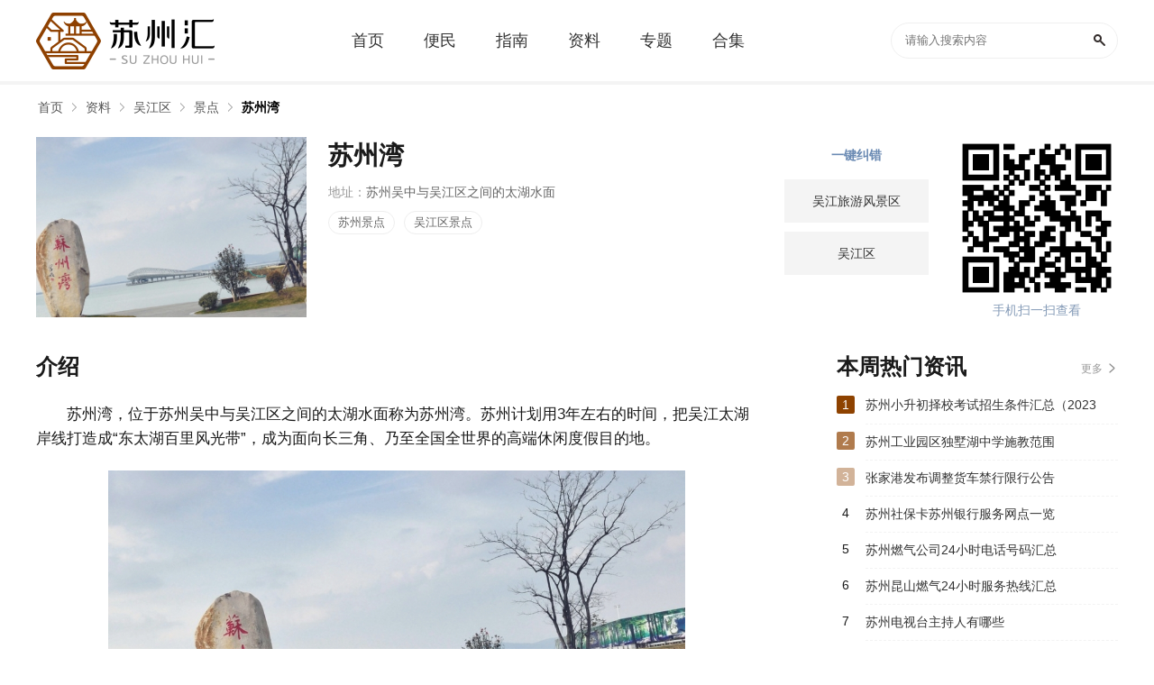

--- FILE ---
content_type: text/html; charset=UTF-8
request_url: https://www.suzhouhui.com/point/3509.html
body_size: 6032
content:
<!DOCTYPE html>
<html>
<head>
<meta http-equiv="Content-Type" content="text/html; charset=utf-8" />
<title>苏州湾介绍-湾地址电话门票价格-苏州汇</title>
<meta name="description" content="苏州湾，位于苏州吴中与吴江区之间的太湖水面称为苏州湾。苏州计划用3年左右的时间，把吴江太湖岸线打造成“东太湖百里风光带”，成为面向长三角、乃至全国全世界的高端休闲度假目的地。建设概念随着“太湖时代”的" />
<meta http-equiv="X-UA-Compatible" content="IE=Edge" />
<link href="https://static.suzhouhui.com/s/suzhouhui/favicon.ico" rel="icon" type="image/x-icon" />
<link href="https://static.suzhouhui.com/s/suzhouhui/favicon.ico" rel="shortcut icon" type="image/x-icon" />
<meta name="mobile-agent" content="format=html5;url=https://m.suzhouhui.com/point/3509.html" />
<meta name="mobile-agent" content="format=xhtml;url=https://m.suzhouhui.com/point/3509.html" />
<meta http-equiv="Cache-Control" content="no-transform" />
<script type="text/javascript" src="https://static.suzhouhui.com/js/adapter.js?v=2022101201"></script>
<link type="text/css" rel="stylesheet" href="https://static.suzhouhui.com/front/css/global.css?v=2022101201" />
<link type="text/css" rel="stylesheet" href="https://static.suzhouhui.com/front/css/data-detail.css?v=2022101201" />
<link type="text/css" rel="stylesheet" href="https://static.suzhouhui.com/s/suzhouhui/pc.css?v=2022101201" />
<!-- js 全局配制 -->
<script>var _config = {"domain":"suzhouhui.com"};</script>
<script type="text/javascript" src="https://static.suzhouhui.com/lib/js/jquery-1.11.3.min.js?v=2022101201"></script>
<script type="text/javascript" src="https://static.suzhouhui.com/lib/js/jquery.SuperSlide.2.1.3.js?v=2022101201"></script>
<script type="text/javascript" src="https://static.suzhouhui.com/front/js/global.js?v=2022101201"></script>
<script type="text/javascript" src="https://static.suzhouhui.com/js/global.js?v=2022101201"></script>
</head>
<body>


<div class="topBox">
    <div class="w1200">
        <a href="/" class="Logo">
                        <img src="https://static.suzhouhui.com/s/suzhouhui/logo.png" alt="苏州汇">
                    </a>
        <div class="Nav">
            <a  class="" href="/"><span>首页</span></a>
                        <a  class="" href="https://www.suzhouhui.com/article/list_1_0_1.html"><span>便民</span></a>
                        <a  class="" href="https://www.suzhouhui.com/article/list_2_0_1.html"><span>指南</span></a>
                        
                                                            <a  class="" href="https://www.suzhouhui.com/point/"><span>资料</span></a>
                                    <a  class="" href="https://www.suzhouhui.com/zt/"><span >专题</span></a>
            <a  class="" href="https://www.suzhouhui.com/hj/"><span>合集</span></a>
        </div>
        <div class="theSearch">
            <form action="/search" method="get">
                <input type="text" value="" class="Search-input" placeholder="请输入搜索内容" name="wd">
                <button class="Search-btn" type="submit"></button>
            </form>
        </div>
    </div>
</div>



<!-- 面包屑导航 -->
<div id="mbx">
    <div class="mbxbox w1200">
        <a href="/">首页</a>
                                                        <a href="https://www.suzhouhui.com/point/">资料</a>
                                                                <a href="https://www.suzhouhui.com/point/list_11_0_1.html">吴江区</a>
                                                                <a href="https://www.suzhouhui.com/point/list_11_24_1.html">景点</a>
                                                                <a href="javascript:void(0)" class="mbx_current">苏州湾</a>
                                        </div>
</div>
<div class="Summary w1200">
    <span class="s_img"><img src="https://img.suzhouhui.com/m00/53/6e/905ac015ed604ad2c92620d5da4a633c.jpg" alt="苏州湾"></span>
    <div class="s_code">
        <span><img src="https://img.suzhouhui.com/qrcode/95/95635b5354d80162c93ff7368b07ed2e.png" alt=""></span>
        <p>手机扫一扫查看</p>
    </div>
    <div class="s_info">
        <h1>苏州湾</h1>
        <ul>
 <li>地址：<i>苏州吴中与吴江区之间的太湖水面</i></li></ul>                <div class="s_tabs">
                        <a href="https://www.suzhouhui.com/hj/94.html" target="_blank">苏州景点</a>
                        <a href="https://www.suzhouhui.com/hj/105.html" target="_blank">吴江区景点</a>
                    </div>
                        <div class="s_btn">
                        <a href="https://www.suzhouhui.com/wujianglvyou/" target="_blank">吴江旅游风景区</a>
                        <a href="https://www.suzhouhui.com/wujiangqu/" target="_blank">吴江区</a>
                    </div>
                <div class="report">一键纠错</div>
    </div>
</div>
<div class="Columns_Wrap w1200">
    <div class="C_wrapLeft">
        <div class="sz-title">
            <span class="tit">介绍</span>
        </div>
        <div class="Description">
            <p>
	苏州湾，位于苏州吴中与吴江区之间的太湖水面称为苏州湾。苏州计划用3年左右的时间，把吴江太湖岸线打造成“东太湖百里风光带”，成为面向长三角、乃至全国全世界的高端休闲度假目的地。
</p>
<p>
	<img src="https://img.suzhouhui.com/m00/53/6e/905ac015ed604ad2c92620d5da4a633c.jpg" alt="" />
</p>
<p>
	<strong><span style="color:#E56600;">建设概念</span></strong>
</p>
<p>
	随着“太湖时代”的到来，苏州将抢抓先机，在东太湖重点打造“苏州湾”。上午，省委常委、市委书记蒋宏坤来到吴江太湖新城调研。太湖新城西临东太湖，经过几年开发，东太湖生态园等一批项目已经建成，成为市民休闲旅游的热点。面向太湖，正在兴建的太湖新城阅湖台、如意桥等项目将在10月底竣工。
</p>
<p>
	据了解，苏州计划用3年左右的时间，把吴江太湖岸线打造成“东太湖百里风光带”，成为面向长三角、乃至全国全世界的高端休闲度假目的地。蒋宏坤要求一定要以高标准建设，将太湖新城打造成为“21世纪苏州城市建设的最大亮点”。
</p>
<p>
	<strong><span style="color:#E56600;">未来展望</span></strong>
</p>
<p>
	未来在苏州城市南部的太湖之滨，将出现一座横跨吴中、吴江两区的现代化综合性滨湖山水新城。而这个新城的核心区域，就是东太湖水域，它为吴江、吴中两区所环抱，水域面积超过120平方公里，形成了一个天然大湖湾。随着苏州太湖新城的建设发展，这个湖湾势必将成为苏州南部城区的新名片、代名词，成为21世纪苏州城市建设的最大亮点，展现出人文与自然相互融合，生态与休闲和谐发展的美景。
</p>
<p>
	为了切合上述建设发展的理念，打造苏州的太湖时代，展现苏州的靓丽风采，吴江、吴中两区政府拟申请将东至吴江区东太湖大堤，南至太浦河口一线，西至吴中区东太湖大堤，北至东太湖梢的东太湖水域命名为“苏州湾”。
</p>
<p>
	<strong><span style="color:#E56600;">建设中苏州湾</span></strong>
</p>
<p>
	<strong>总体规划</strong>
</p>
<p>
	2014年1月1日，太湖新城苏州湾形象片亮相央视一套和央视新闻频道《朝闻天下》。
</p>
<p>
	建设太湖新城是苏州市委、市政府确定的“一核四城”苏州城市新格局的一个重要组成部分，是苏州从“运河时代”向“太湖时代”跨越的里程碑。随着苏州太湖新城的建设发展，苏州湾将成为苏州南部城区的新名片，成为21世纪苏州城市建设的最大亮点，展现人文与自然相互融合，生态与休闲和谐发展的美景。四纵三横的干线公路中心地带，太湖在这里轻巧地拐了一个弯，留下一片波光潋滟，被称“苏州湾”。此次亮相的太湖新城苏州湾形象片时长15秒，通过太湖的浩渺美景、渔民撒网打渔、绿色景观大道、市民观光休闲、现代高楼林立等一组画面，展现了苏州湾的美丽风光。
</p>
<p>
	<strong><span style="color:#E56600;">苏州湾建设</span></strong>
</p>
<p>
	三个小岛天鹅岛、越来岛、翡翠岛，都是堆积而成的小岛。
</p>
<p>
	一条水街全长约2.2公里，亭台雕塑、景观花园、喷泉瀑布、自行车道等各类功能设施一应俱全。
</p>
<p>
	一条轨交轨交4号线支线在苏州湾将有三个站点，将太湖苏州湾直接融入到了苏州主城区。
</p>
<p>
	两条隧道太湖新城规划建设有一南一北两条隧道，沟通吴中、吴江两大片区，真正将苏州湾连成一个整体。
</p>
            
                    </div>
        <!-- 翻页 -->
                <ul class="TurnPage">
            <li class="TurnPage-left">
                <p>
                    <span>上一篇：</span>
                                        <a href="https://www.suzhouhui.com/point/3463.html" title="天镜湖">天镜湖</a>
                                    </p>
            </li>
            <li class="TurnPage-right">
                <p>
                    <span>下一篇：</span>
                                        <a href="https://www.suzhouhui.com/point/3607.html" title="春申湖公园">春申湖公园</a>
                                    </p>
            </li>
        </ul>
        
                
        <div class="sz-title">
            <span class="tit">相关合集</span>
        </div>
        <div class="collectionItem slideTxtBox">
            <div class="hd">
                <ul>
                                        <li>苏州景点</li>
                                        <li>吴江区景点</li>
                                    </ul>
            </div>
            <div class="bd">
                <ul>
                                        <li>
                                                                        <div class="collectionInfo">
                            <a href="https://www.suzhouhui.com/point/61981.html" class="bigImg" target="_blank"><img src='https://static.suzhouhui.com/images/lazyload.gif' data-src='https://img.suzhouhui.com/m00/48/f8/7b1fcff41276ac02169e49a5eded7cff_c_320_160.jpg' alt=""></a>
                            <div>
                                <div class="name"><a href="https://www.suzhouhui.com/point/61981.html">苏州城建博物馆</a></div>
                                <p>苏州城建博物馆坐落于平江历史文化街区，占地面积1600平方米，是以全国重点文物保护单位——卫道观前潘宅为基底改建的专业博物馆。博物馆以苏州之窗为核心元素构 ...</p>
                            </div>
                        </div>
                                                <div class="collectionGamelist">
                            <div class="w50">
                                <div class="fineNews_list">
                                                                                                            <dl>
                                        <dt></dt>
                                        <dd><a class="name" href="https://www.suzhouhui.com/point/61650.html" target="_blank">三里桥</a></dd>
                                    </dl>
                                                                                                                                                <dl>
                                        <dt></dt>
                                        <dd><a class="name" href="https://www.suzhouhui.com/point/61556.html" target="_blank">斜塘土地庙</a></dd>
                                    </dl>
                                                                                                                                                <dl>
                                        <dt></dt>
                                        <dd><a class="name" href="https://www.suzhouhui.com/point/60985.html" target="_blank">张陵公园</a></dd>
                                    </dl>
                                                                                                                                                <dl>
                                        <dt></dt>
                                        <dd><a class="name" href="https://www.suzhouhui.com/point/59604.html" target="_blank">唐寅园</a></dd>
                                    </dl>
                                                                                                                                                <dl>
                                        <dt></dt>
                                        <dd><a class="name" href="https://www.suzhouhui.com/point/59523.html" target="_blank">陈去病故居</a></dd>
                                    </dl>
                                                                                                                                                <dl>
                                        <dt></dt>
                                        <dd><a class="name" href="https://www.suzhouhui.com/point/59085.html" target="_blank">枫桥风景名胜区</a></dd>
                                    </dl>
                                                                                                        </div>
                            </div>
                            <div class="w50">
                                <div class="fineNews_list">
                                                                                                            <dl>
                                        <dt></dt>
                                        <dd><a class="name" href="https://www.suzhouhui.com/point/59084.html" target="_blank">太平天国忠王府</a></dd>
                                    </dl>
                                                                                                                                                <dl>
                                        <dt></dt>
                                        <dd><a class="name" href="https://www.suzhouhui.com/point/59029.html" target="_blank">报国寺</a></dd>
                                    </dl>
                                                                                                                                                <dl>
                                        <dt></dt>
                                        <dd><a class="name" href="https://www.suzhouhui.com/point/59013.html" target="_blank">苏州高新区发展实践馆</a></dd>
                                    </dl>
                                                                                                                                                <dl>
                                        <dt></dt>
                                        <dd><a class="name" href="https://www.suzhouhui.com/point/58940.html" target="_blank">苏州博物馆儿童体验中心</a></dd>
                                    </dl>
                                                                                                                                                <dl>
                                        <dt></dt>
                                        <dd><a class="name" href="https://www.suzhouhui.com/point/58855.html" target="_blank">苏州苍龙巷</a></dd>
                                    </dl>
                                                                                                                                                <dl>
                                        <dt></dt>
                                        <dd><a class="name" href="https://www.suzhouhui.com/point/58854.html" target="_blank">苏州羊王庙</a></dd>
                                    </dl>
                                                                                                        </div>
                            </div>
                        </div>
                                            </li>
                                        <li>
                                                                        <div class="collectionInfo">
                            <a href="https://www.suzhouhui.com/point/58729.html" class="bigImg" target="_blank"><img src='https://static.suzhouhui.com/images/lazyload.gif' data-src='https://img.suzhouhui.com/m00/a8/db/d232e1c9ba977a09ddcc7af1776cb8cd_c_320_160.jpg' alt=""></a>
                            <div>
                                <div class="name"><a href="https://www.suzhouhui.com/point/58729.html">潜龙渠水利风景区</a></div>
                                <p>潜龙渠水利风景区位于盛泽新城核心区北部，总用地面积62公顷，依托中央25公顷的天然湖泊而建。潜龙渠源于京杭大运河，景区水系与周边京杭大运河、长荡、野河荡相 ...</p>
                            </div>
                        </div>
                                                <div class="collectionGamelist">
                            <div class="w50">
                                <div class="fineNews_list">
                                                                                                            <dl>
                                        <dt></dt>
                                        <dd><a class="name" href="https://www.suzhouhui.com/point/3996.html" target="_blank">苏州珍珠塔园</a></dd>
                                    </dl>
                                                                                                                                                <dl>
                                        <dt></dt>
                                        <dd><a class="name" href="https://www.suzhouhui.com/point/3456.html" target="_blank">苏州湾体育公园</a></dd>
                                    </dl>
                                                                                                                                                <dl>
                                        <dt></dt>
                                        <dd><a class="name" href="https://www.suzhouhui.com/point/3314.html" target="_blank">苏州湾梦幻水世界</a></dd>
                                    </dl>
                                                                                                                                                <dl>
                                        <dt></dt>
                                        <dd><a class="name" href="https://www.suzhouhui.com/point/3309.html" target="_blank">太湖水世界</a></dd>
                                    </dl>
                                                                                                                                                <dl>
                                        <dt></dt>
                                        <dd><a class="name" href="https://www.suzhouhui.com/point/3273.html" target="_blank">吴江运河文化旅游景区</a></dd>
                                    </dl>
                                                                                                                                                <dl>
                                        <dt></dt>
                                        <dd><a class="name" href="https://www.suzhouhui.com/point/3260.html" target="_blank">苏州青少年科技馆</a></dd>
                                    </dl>
                                                                                                        </div>
                            </div>
                            <div class="w50">
                                <div class="fineNews_list">
                                                                                                            <dl>
                                        <dt></dt>
                                        <dd><a class="name" href="https://www.suzhouhui.com/point/3258.html" target="_blank">苏州湾黄金湖岸旅游区</a></dd>
                                    </dl>
                                                                                                                                                <dl>
                                        <dt></dt>
                                        <dd><a class="name" href="https://www.suzhouhui.com/point/3092.html" target="_blank">同里国家湿地公园</a></dd>
                                    </dl>
                                                                                                                                                <dl>
                                        <dt></dt>
                                        <dd><a class="name" href="https://www.suzhouhui.com/point/2864.html" target="_blank">新湖郁金香花园</a></dd>
                                    </dl>
                                                                                                                                                <dl>
                                        <dt></dt>
                                        <dd><a class="name" href="https://www.suzhouhui.com/point/2535.html" target="_blank">慈云寺</a></dd>
                                    </dl>
                                                                                                                                                <dl>
                                        <dt></dt>
                                        <dd><a class="name" href="https://www.suzhouhui.com/point/2529.html" target="_blank">圆通寺</a></dd>
                                    </dl>
                                                                                                                                                <dl>
                                        <dt></dt>
                                        <dd><a class="name" href="https://www.suzhouhui.com/point/2518.html" target="_blank">东太湖生态园</a></dd>
                                    </dl>
                                                                                                        </div>
                            </div>
                        </div>
                                            </li>
                                    </ul>
            </div>
        </div>
        
        
        <div class="statement">
            <p><span>本站声明：</span> 本站《苏州湾》由"浮生似水-"网友投稿，仅作为展示之用，版权归原作者所有; 如果侵犯了您的权益，请来信告知，我们会尽快删除。</p>
        </div>
    </div>
    <div class="C_wrapRight">
        <div class="sz-title">
    <span class="tit">本周热门资讯</span>
    <a class="more" href="https://www.suzhouhui.com/article/">更多</a>
</div>
<div class="newsTextItem hasRank pb24">
            <dl class="hasRank_bg">
        <dt>1</dt>
        <dd><a class="name" href="https://www.suzhouhui.com/article/110885.html" target="_blank">苏州小升初择校考试招生条件汇总（2023年）</a></dd>
    </dl>
            <dl class="opacity_2 hasRank_bg">
        <dt>2</dt>
        <dd><a class="name" href="https://www.suzhouhui.com/article/101988.html" target="_blank">苏州工业园区独墅湖中学施教范围</a></dd>
    </dl>
            <dl class="opacity_3 hasRank_bg">
        <dt>3</dt>
        <dd><a class="name" href="https://www.suzhouhui.com/article/72478.html" target="_blank">张家港发布调整货车禁行限行公告</a></dd>
    </dl>
            <dl>
        <dt>4</dt>
        <dd><a class="name" href="https://www.suzhouhui.com/article/110864.html" target="_blank">苏州社保卡苏州银行服务网点一览</a></dd>
    </dl>
            <dl>
        <dt>5</dt>
        <dd><a class="name" href="https://www.suzhouhui.com/article/109327.html" target="_blank">苏州燃气公司24小时电话号码汇总</a></dd>
    </dl>
            <dl>
        <dt>6</dt>
        <dd><a class="name" href="https://www.suzhouhui.com/article/103402.html" target="_blank">苏州昆山燃气24小时服务热线汇总</a></dd>
    </dl>
            <dl>
        <dt>7</dt>
        <dd><a class="name" href="https://www.suzhouhui.com/article/82914.html" target="_blank">苏州电视台主持人有哪些</a></dd>
    </dl>
            <dl>
        <dt>8</dt>
        <dd><a class="name" href="https://www.suzhouhui.com/article/1656.html" target="_blank">苏大附一院总院交通指南</a></dd>
    </dl>
            <dl>
        <dt>9</dt>
        <dd><a class="name" href="https://www.suzhouhui.com/article/109955.html" target="_blank">苏州吴江区社保局联系电话是多少</a></dd>
    </dl>
            <dl>
        <dt>10</dt>
        <dd><a class="name" href="https://www.suzhouhui.com/article/109602.html" target="_blank">苏州市地铁乘车优惠</a></dd>
    </dl>
    </div>
<div class="sz-title mt24">
    <span class="tit">合集专区</span>
    <a class="more" href="https://www.suzhouhui.com/hj/" target="_blank">更多</a>
</div>
<div class="modularItem_c">
        <div class="list">
        <a class="list_img" href="https://www.suzhouhui.com/hj/2406.html" target="_blank">
            <img src='https://static.suzhouhui.com/images/lazyload.gif' data-src='https://img.suzhouhui.com/m00/b8/67/1bd43cbe1a70b687e7dcb1406fe37c18_c_312_156.jpg' alt="太仓4S店">
            <span>太仓市4S店汇总</span>
        </a>
        <div class="info"><a href="https://www.suzhouhui.com/hj/2406.html">太仓4S店</a></div>
    </div>
        <div class="list">
        <a class="list_img" href="https://www.suzhouhui.com/hj/2405.html" target="_blank">
            <img src='https://static.suzhouhui.com/images/lazyload.gif' data-src='https://img.suzhouhui.com/m00/a3/38/df5e4a16517eff992adb637b1f7ce22d_c_312_156.jpg' alt="张家港4S店">
            <span>张家港市4S店汇总</span>
        </a>
        <div class="info"><a href="https://www.suzhouhui.com/hj/2405.html">张家港4S店</a></div>
    </div>
        <div class="list">
        <a class="list_img" href="https://www.suzhouhui.com/hj/2404.html" target="_blank">
            <img src='https://static.suzhouhui.com/images/lazyload.gif' data-src='https://img.suzhouhui.com/m00/14/4d/1db18bc6ef1f17fa4849f254e05c7fb6_c_312_156.jpg' alt="昆山4S店">
            <span>昆山市4S店汇总</span>
        </a>
        <div class="info"><a href="https://www.suzhouhui.com/hj/2404.html">昆山4S店</a></div>
    </div>
        <div class="list">
        <a class="list_img" href="https://www.suzhouhui.com/hj/2403.html" target="_blank">
            <img src='https://static.suzhouhui.com/images/lazyload.gif' data-src='https://img.suzhouhui.com/m00/42/cf/340c65487c26229bb177b9972d2e4844_c_312_156.jpg' alt="常熟4S店">
            <span>常熟市4S店汇总</span>
        </a>
        <div class="info"><a href="https://www.suzhouhui.com/hj/2403.html">常熟4S店</a></div>
    </div>
    </div>
    </div>
</div>


<div class="footer mt20">
    <div class="wrap1200">
        
        <div class="copyright">
            <div class="b">
                <a href="http://tougao.bendi5.com/" target="_blank" rel="nofollow">网站投稿</a> |
                <a href="#">关于我们</a> |
                <a href="#">联系我们</a> |
                <a href="#">友情链接</a> |
                <a href="#">法律声明</a> |
                <a href="#">版权投诉</a> |
                <a href="#">家长监控</a>
            </div>
            <div class="c">
                                    <p>违法和不良信息举报邮箱：mongame@foxmail.com </p>
                    <p>版权投诉与合作邮箱：mongame@foxmail.com</p>
                            </div>
            <div class="c">
                <p>版权所有 Copyright©suzhouhui.com </p>
            </div>
        </div>
    </div>
</div>

<script type="text/javascript" src="https://static.suzhouhui.com/lib/js/lazyload.min.js?v=2022101201"></script>
<script type="text/javascript">
    $(function() {
        var lazy = new LazyLoad({
            elements_selector: "img[data-src]"
        });
    });
</script>


<script>
$(function () {
    // 百度统计
    var _hmt = _hmt || [];
    (function() {
        var hm = document.createElement("script");
        hm.src = "https://hm.baidu.com/hm.js?41da01fa7db47adf48bb1552b122927e";
        var s = document.getElementsByTagName("script")[0];
        s.parentNode.insertBefore(hm, s);
    })();
});
</script>


<script type="text/javascript" src="https://static.suzhouhui.com/front/js/report.js?v=2022101201"></script>
<script type="text/javascript" src="https://static.suzhouhui.com/lib/layer/layer.js?v=2022101201"></script>




<img src="https://www.suzhouhui.com/api/stat/hits?type=point&id=3507" style="display:none;">
</body>
</html>

--- FILE ---
content_type: text/css
request_url: https://static.suzhouhui.com/s/suzhouhui/pc.css?v=2022101201
body_size: 1356
content:
@charset "utf-8";
/*********网站总体风格色调开始************/
a:hover{color:#8e4200;text-decoration:none}
/*顶部导航*/
.topBox .Nav ul li.current{border-color:black;border-color: #8e4200}
.topBox .Nav ul li.current a{color:#8e4200}
/*头部推荐*/
.tjtop li a.hot,.tjtop li a.new,.tjtop li a.tuij,.tjtop li a:hover{color:#d41511}
.tjtop li span{background:#2d9ed8}
.tjtop li:first-child span{background:#c54827}
.tjtop li:nth-child(2) span{background:#d46a20}
.tjtop li:nth-child(3) span{background:#c49d1c}
/*新闻推荐位*/
.fineNews_list dl.import dd .name{color:#8e4200}
/*首页切换列表*/
.column2-tabbox .hd a.active,.column2-tabbox .hd a:hover{color:#8e4200}
.column2-tabbox .hd a .as{border-bottom:3px solid #8e4200}
/*资料*/
.list_graphic ul li .theInfo p .theMap{color:#3385ff}
/*新闻列表页次导航*/
.newsItem_tab a:hover{color:#8e4200}
.newsItem_tab a.current{background:#8e4200;color:#fff}
.newsItem_listBox .newsItem_list-infor .newsItem_list-author span{color:#3385ff}
/*面包屑导航*/
#mbx .mbxbox a:hover{color:#8e4200}
/*hasRank*/
.newsTextItem.hasRank dl.hasRank_bg dt:after,.newsTextItem.hasRank dl.hasRank_bg dt after{background:#8e4200}
.newsTextItem dl dd .name:hover{color:#8e4200}
/*分页*/
#page>div a.current,.pb-pages a.on{color:#fff;background:#8e4200}
/*分类选择/筛选*/
.choseItem dl dd a.cur_chose{background-color:#8e4200}
/*相关合集*/
.collectionItem .hd li.on{color:#8e4200;border-top-color:#8e4200}
/* 列表分类按钮 */
.listTabs ul li.current a{background:#8e4200}
/*详情页图文介绍*/
.Description>p a{color:#337FE5;}
.Description h3{border-left:6px solid #8e4200}
.Description h3,.Description h3 *{color:#8e4200}
/* 上一篇，下一篇 */
.TurnPage li:hover p a{color:#8e4200}
/*首页第一栏右侧szEnter */
.szEnter .enterList ul li a:hover{color:#8e4200}
.szEnter .enterList ul li a:hover:before{background:#8e4200}
/*搜索框*/
.Search-keywords a.current{border-color:#8e4200;color:#8e4200}
.Search-keywords a.current i{color:#8e4200}
.Search-keywords.keylist a:hover{color:#8e4200}
/*新闻推荐位*/
.fineNews_big h3 a{font-size:20px;color: #8e4200}
/*title*/
.sz-title .titleTab ul li.on{color:#fff;background:#8e4200}
/*********网站总体风格色调结束************/

/**********专题模板的色值************/
.game-instr p a,.head-more .More:hover,.head-more .rnav a:hover,.ziliao_1 a:hover p,.headlines p a:hover,.tjlist li a:hover,.headlines h3 a,.pbtext-list a:hover,.column3-rt .pbtext-list dd a:hover,.column3-lf a.pic2:hover p,.ziliao_2 a:hover p,.ziliao-tab ul li a:hover p,.ziliao_3 a.pic2 p:hover,.gametuji .mask p a:hover,.gametuji .masktwo a.text:hover,.video-list li:hover .text a,.sub_tag>a>p:hover,.news-list li .other .zuozhe,.news-list li:hover .tit a,.ziliao-dl dd a:hover,.list-tit h3,.a-imgtext1 li .tit a:hover{color:#8e4200}
.head-more .rnav a.active,.down-banben a:hover,.list-tit h3.tit::before,.widget .kuRight dl dt>a:hover,.g_zq li:hover .zq_text{background:#8e4200}
.ziliao_2 a:hover{border-color:#8e4200;}
.ziliao-tab .tabtit .hd a.active{color:#8e4200;border-bottom-color:#8e4200}
.widget .kuRight dl dt>a{border:1px solid #8e4200;color:#8e4200;}
.a-imgtext1 li .other .zuozhe{color:#3385ff}/*专题里唯独的用设计辅色值*/
/*********网站总体风格色调结束************/

--- FILE ---
content_type: application/javascript
request_url: https://static.suzhouhui.com/front/js/report.js?v=2022101201
body_size: 2811
content:
$(document).ready(function() {
    var html = '<div class="reportlayer">\n' +
        '\t\t<div class="reportbox">\n' +
        '\t\t\t<fieldset>\n' +
        '\t\t\t\t<legend>一键纠错</legend>\n' +
        '\t\t\t\t<form action="" method="post">\n' +
        '\t\t\t\t\t<div class="item">\n' +
        '\t\t\t\t\t\t<div class="report-tit">\n' +
        '\t\t\t\t\t\t\t<span class="required">纠错网址：</span><i></i><p></p>\n' +
        '\t\t\t\t\t\t</div>\n' +
        '\t\t\t\t\t\t<input class="jc-website" type="text" name="url" value="" placeholder="请输入网址">\n' +
        '\t\t\t\t\t</div>\n' +
        '\t\t\t\t\t<div class="item">\n' +
        '\t\t\t\t\t\t<div class="report-tit">\n' +
        '\t\t\t\t\t\t\t<span class="required">纠错内容：</span><i></i><p></p>\n' +
        '\t\t\t\t\t\t</div>\n' +
        '\t\t\t\t\t\t<textarea class="jc-info" rows="6" placeholder="请输入纠错内容，200字以内" name="intro" maxlength="200"></textarea>\n' +
        '\t\t\t\t\t</div>\n' +
        '\t\t\t\t\t<div class="item">\n' +
        '\t\t\t\t\t\t<div class="report-tit">\n' +
        '\t\t\t\t\t\t\t<span>证明文件：</span><i></i><p></p>\n' +
        '\t\t\t\t\t\t</div>\n' +
        '\t\t\t\t\t\t<div class="jc-pic">\n' +
        '\t\t\t\t\t\t\t<div class="upload-btn">\n' +
        '\t\t\t\t\t\t\t\t<input class="showBtn" type="button" value="上传图片" onclick=\'javascript:$(".hiddenFile").click();\'>\n' +
        '\t\t\t\t\t\t\t\t<input id=\'btn-upload\' class="hiddenFile" type="file" name="file" multiple="multiple" accept="image/*" onchange=\'\'>\n' +
        '\t\t\t\t\t\t\t</div>\n' +
        '\t\t\t\t\t\t</div>\n' +
        '\t\t\t\t\t</div>\n' +
        '\t\t\t\t\t<div class="item">\n' +
        '\t\t\t\t\t\t<div class="report-tit">\n' +
        '\t\t\t\t\t\t\t<span>联系方式：</span><i class=""></i><p></p>\n' +
        '\t\t\t\t\t\t</div>\n' +
        '\t\t\t\t\t\t<input class="jc-contact" type="text" name="contact" value="" placeholder="请输入手机号码或邮箱">\n' +
        '\t\t\t\t\t</div>\n' +
        '\t\t\t\t\t<div class="report-btns">\n' +
        '\t\t\t\t\t\t<input class="confirm btn-disabled" type="button" value="提交纠错">\n' +
        '\t\t\t\t\t\t<span class="cancel">取消</span>\n' +
        '\t\t\t\t\t</div>\n' +
        '\t\t\t\t</form>\n' +
        '\t\t\t</fieldset>\n' +
        '\t\t</div>\n' +
        '\t\t<div class="opcitybj"></div>\n' +
        '\t</div>';

	// 点击弹出举报弹窗	
    $(".report").on('click', function(){
        // 每次点击重置
        var checkUrl = true
        var checkIntro = false
        var checkContact = true

        // 插入对话框
        if ($('.reportlayer').length == 0)
            $('body').append(html)

        // 默认验证一次
        yanzhen()

        // 状态重置
        $('.report-tit').find('i').hide()
        $('.jc-website').siblings('.report-tit').find('i').show()
        $('.report-tit').find('p').text('')

        // 显示对话框
        $(".reportlayer").show();

        // 取消对话框
        $('.report-btns .cancel,.reportlayer .opcitybj').off('click').click(function () {
            $('.reportlayer').hide();
        });

        // 初始化url
        $('input[name="url"]').val(location.href);

        // #######################这里开始处理表单提交
        // 是否存在处理
        var isSubmiting = false;

        // 提交
        $('.report-btns .confirm').off('click').click(function () {
            if (isSubmiting) return;
            isSubmiting = true;

            // 图片
            var imgs = [];
            $('.upload-pic img').each(function (i) {
                imgs.push(this.src);
            });

            var urlObj = $('input[name="url"]'),
                introObj = $('textarea[name="intro"]'),
                contactObj = $('input[name="contact"]');

            $.post('/api/report', {
                url: urlObj.val(),
                content: introObj.val(),
                contact: contactObj.val(),
                imgs: imgs
            }, function (json) {
                isSubmiting = false;
                if (json.code) {
                    // 闭关举报框
                    $('.reportlayer').hide();

                    // 重置页面举报信息
                    introObj.val('');
                    contactObj.val('');
                    $('.upload-pic').remove();

                    layer.msg('提交成功');
                } else {
                    layer.msg(json.msg);
                }
            }, 'json');
        });

        // #######################这里开始处理上传
        // 上传按钮
        var btnUpload = document.getElementById('btn-upload');

        // 添加文件监听
        if (typeof FileReader === 'undefined') {
            layer.msg('抱歉，你的浏览器不支持 FileReader');
            btnUpload.setAttribute('disabled', 'disabled');
        } else {
            btnUpload.addEventListener('change', readFile, false);
        }

        function readFile() {
            fd = new FormData();

            var newNum = this.files.length;
            var existsNum = $('.upload-pic').length;
            var tip = $('.jc-pic').siblings('.report-tit').children('p'),
                state = $('.jc-pic').siblings('.report-tit').children('i');

            //  提示： (existsNum + newNum) 大于5提示
            if((newNum + existsNum) > 5){
                tip.text("最多上传5张图片")
                state.show()
                return
            }else{
                tip.text("")
            }

            for (var i = 0; i < newNum; i++) {
                // 判断上传文件格式
                if (!btnUpload['value'].match(/.jpg|.gif|.png|.jpeg/i)) {
                    layer.msg('上传的图片格式不正确，请重新选择');
                    return;
                }
                // 读取图片
                var reader = new FileReader();
                reader.index = i;
                fd.append(i, this.files[i]);
                reader.readAsDataURL(this.files[i]); //转成base64
                reader.fileName = this.files[i].name;
                reader.onload = function (e) {
                    $('.upload-btn').before('<div class="upload-pic"><i class="del"></i><span><img src="' + this.result + '" /></span>');
                    picChecking((existsNum + newNum))
                }
            }
        }

        // 点击删除证明文件
        $('.jc-pic').on('click', 'i.del', function(e){
            var existsNum = 0;
            e.stopPropagation();
            $(this).parent().remove();
            existsNum = $('.jc-pic .upload-pic').length;
            picChecking(existsNum);
        })

        // 验证提交按钮可点击
        function yanzhen(){
            if(checkUrl && checkIntro && checkContact){
                $('.report-btns .confirm').removeClass('btn-disabled').removeAttr('disabled')
            }else{
                $('.report-btns .confirm').addClass('btn-disabled').attr('disabled', true)
            }
        }

        // 前端格式验证
        $('.jc-website').on('input', function(e){
            var getValue = $(this).val(),
                tit = $(this).siblings('.report-tit'),
                state = tit.children('i'),
                tip = tit.children('p');
            if(getValue === ""){
                state.hide()
                tip.text("请输入网址")
                checkUrl = false
            }else{
                if(isUrlAvailable(getValue)){
                    state.show()
                    tip.text("")
                    checkUrl = true
                }else{
                    state.hide()
                    tip.text("错误页面地址")
                    checkUrl = false
                }
            }
            yanzhen()
        })
        // 2. 联系方式验证
        $('.jc-contact').on('input', function(e){
            var getValue = $(this).val(),
                tit = $(this).siblings('.report-tit'),
                state = tit.children('i'),
                tip = tit.children('p');
            if(getValue === ""){
                state.hide()
                tip.text("")
                checkContact = true
            }else{
                if(isPhoneAvailable(getValue) || isMailAvailable(getValue)){
                    state.show()
                    tip.text("")
                    checkContact = true
                }else{
                    state.hide()
                    tip.text("请输入正确的联系方式")
                    checkContact = false
                }
            }
            yanzhen()
        })

        // 3. 内容验证
        $('.jc-info').on('input', function(e){
            var getValue = $(this).val(),
                tit = $(this).siblings('.report-tit'),
                state = tit.children('i'),
                tip = tit.children('p');
            if(getValue === ""){
                state.hide()
                tip.text("请输入纠错内容")
                checkIntro = false
            }else{
                state.show()
                tip.text("")
                checkIntro = true
            }
            yanzhen()
        })

        // 4. 验证图片函数
        function picChecking(existsNum){
            var tit = $('.jc-pic').siblings('.report-tit'),
                state = tit.children('i'),
                btn = $('.jc-pic').children('.upload-btn');
            //  状态：  existsNum 小于等于5，大于等于1  显示
            existsNum >=1 && existsNum <= 5 ? state.show() : state.hide();
            //  按钮： existsNum 小于5，大于等于0  显示
            existsNum >=0 && existsNum <= 4 ? btn.show() : btn.hide();
        }

        // 验证网址
        function isUrlAvailable(url) {
            var urlReg = /^([hH][tT]{2}[pP]:\/\/|[hH][tT]{2}[pP][sS]:\/\/)(([A-Za-z0-9-~]+).)+([A-Za-z0-9-~\/])+$/;
            if (urlReg.test(url)) {
                return true;
            } else {
                return false;
            }
        }

        // 验证手机号
        function isPhoneAvailable(number) {
            var phoneReg = /^1[3-578]\d{9}$/;
            if (phoneReg.test(number)) {
                return true;
            } else {
                return false;
            }
        }

        // 验证邮箱
        function isMailAvailable(mail) {
            var mailReg = /^(\w-*\.*)+@(\w-?)+(\.\w{2,})+$/;
            if (mailReg.test(mail)) {
                return true;
            } else {
                return false;
            }
        }
    })
});




















--- FILE ---
content_type: application/javascript
request_url: https://static.suzhouhui.com/js/adapter.js?v=2022101201
body_size: 884
content:
eval(function(p,a,c,k,e,r){e=function(c){return(c<a?'':e(parseInt(c/a)))+((c=c%a)>35?String.fromCharCode(c+29):c.toString(36))};if(!''.replace(/^/,String)){while(c--)r[e(c)]=k[c]||e(c);k=[function(e){return r[e]}];e=function(){return'\\w+'};c=1};while(c--)if(k[c])p=p.replace(new RegExp('\\b'+e(c)+'\\b','g'),k[c]);return p}('(p(){4(s!=t){s.6=t.6}p u(){3 a=w.x;3 b=a;3 c=\'O|y P|Q|R|z\';3 d=c.q("|");3 e=0;8(3 v=0;v<d.7;v++){4(b.5(d[v])>-1){e=1;9}}4((b.5(\'A m\')>-1)||(b.5(\'B C m\')>-1)){e=0}4((b.5(\'r;\')>-1)&&(b.5(\'D\')>-1||b.5(\'E\')>-1||b.5(\'F\')>-1)){e=1}4(e>0){n G}H{n I}}p J(){3 a=w.x;3 b=a;3 c=\'y S|T|U V|W|X|Y|r;|Z|B C m|A m|10\';3 d=c.q("|");3 e=0;8(3 v=0;v<d.7;v++){4(b.5(d[v])>-1){e=1;9}}4((b.5(\'r;\')>-1)&&(b.5(\'D\')>-1||b.5(\'E\')>-1||b.5(\'F\')>-1)){e=0}4(b.5(\'z\')>-1){e=0}4(e>0){n G}H{n I}}3 f=6.o;3 g=\'\';3 h=K.L("11");8(3 i=0;i<h.7;i++){4(h[i].M("12")=="13-14"){3 j=h[i].15.q(\'16=\');4(j.7==2){g=j[1]}9}}4(g!=\'\'&&g!=f&&J())N.6.o=g;3 k=\'\';3 l=K.L("17");8(3 i=0;i<l.7;i++){4(l[i].M("18")=="19"){k=l[i].o;9}}4(k!=\'\'&&k!=f&&u())N.6.o=k})();',62,72,'|||var|if|indexOf|location|length|for|break|||||||||||||Transcoder|return|href|function|split|X11|top|self|isPc||navigator|userAgent|Windows|iPad|baidu|Google|Wireless|Firefox|Edg|Chrome|true|else|false|isMobile|document|getElementsByTagName|getAttribute|window|WindowsNT|NT|Macintosh|Ubuntu|Phone|IEMobile|Mobile|Safari|iPhone|Android|android|UCWEB|baiduboxapp|meta|name|mobile|agent|content|url|link|rel|canonical'.split('|'),0,{}));
